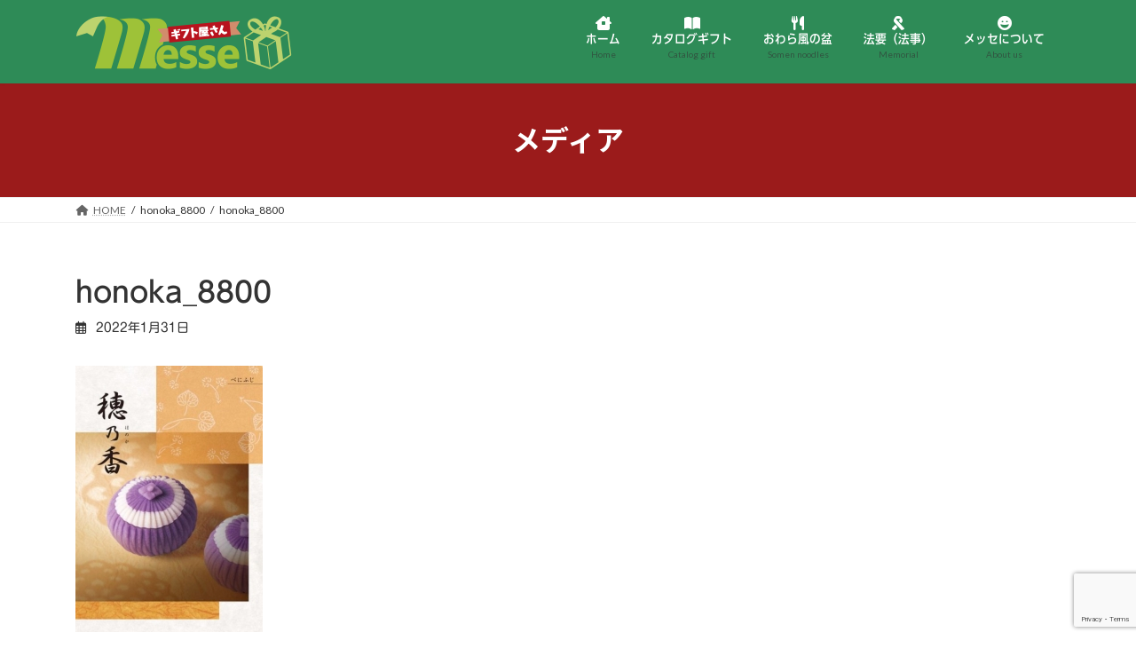

--- FILE ---
content_type: text/html; charset=utf-8
request_url: https://www.google.com/recaptcha/api2/anchor?ar=1&k=6Leg_28nAAAAAC-Xse9Ys-Ac5bcmwckMFAOTzUFk&co=aHR0cHM6Ly9nLW1lc3NlLmpwOjQ0Mw..&hl=en&v=PoyoqOPhxBO7pBk68S4YbpHZ&size=invisible&anchor-ms=20000&execute-ms=30000&cb=qkva4l3mwkcl
body_size: 48865
content:
<!DOCTYPE HTML><html dir="ltr" lang="en"><head><meta http-equiv="Content-Type" content="text/html; charset=UTF-8">
<meta http-equiv="X-UA-Compatible" content="IE=edge">
<title>reCAPTCHA</title>
<style type="text/css">
/* cyrillic-ext */
@font-face {
  font-family: 'Roboto';
  font-style: normal;
  font-weight: 400;
  font-stretch: 100%;
  src: url(//fonts.gstatic.com/s/roboto/v48/KFO7CnqEu92Fr1ME7kSn66aGLdTylUAMa3GUBHMdazTgWw.woff2) format('woff2');
  unicode-range: U+0460-052F, U+1C80-1C8A, U+20B4, U+2DE0-2DFF, U+A640-A69F, U+FE2E-FE2F;
}
/* cyrillic */
@font-face {
  font-family: 'Roboto';
  font-style: normal;
  font-weight: 400;
  font-stretch: 100%;
  src: url(//fonts.gstatic.com/s/roboto/v48/KFO7CnqEu92Fr1ME7kSn66aGLdTylUAMa3iUBHMdazTgWw.woff2) format('woff2');
  unicode-range: U+0301, U+0400-045F, U+0490-0491, U+04B0-04B1, U+2116;
}
/* greek-ext */
@font-face {
  font-family: 'Roboto';
  font-style: normal;
  font-weight: 400;
  font-stretch: 100%;
  src: url(//fonts.gstatic.com/s/roboto/v48/KFO7CnqEu92Fr1ME7kSn66aGLdTylUAMa3CUBHMdazTgWw.woff2) format('woff2');
  unicode-range: U+1F00-1FFF;
}
/* greek */
@font-face {
  font-family: 'Roboto';
  font-style: normal;
  font-weight: 400;
  font-stretch: 100%;
  src: url(//fonts.gstatic.com/s/roboto/v48/KFO7CnqEu92Fr1ME7kSn66aGLdTylUAMa3-UBHMdazTgWw.woff2) format('woff2');
  unicode-range: U+0370-0377, U+037A-037F, U+0384-038A, U+038C, U+038E-03A1, U+03A3-03FF;
}
/* math */
@font-face {
  font-family: 'Roboto';
  font-style: normal;
  font-weight: 400;
  font-stretch: 100%;
  src: url(//fonts.gstatic.com/s/roboto/v48/KFO7CnqEu92Fr1ME7kSn66aGLdTylUAMawCUBHMdazTgWw.woff2) format('woff2');
  unicode-range: U+0302-0303, U+0305, U+0307-0308, U+0310, U+0312, U+0315, U+031A, U+0326-0327, U+032C, U+032F-0330, U+0332-0333, U+0338, U+033A, U+0346, U+034D, U+0391-03A1, U+03A3-03A9, U+03B1-03C9, U+03D1, U+03D5-03D6, U+03F0-03F1, U+03F4-03F5, U+2016-2017, U+2034-2038, U+203C, U+2040, U+2043, U+2047, U+2050, U+2057, U+205F, U+2070-2071, U+2074-208E, U+2090-209C, U+20D0-20DC, U+20E1, U+20E5-20EF, U+2100-2112, U+2114-2115, U+2117-2121, U+2123-214F, U+2190, U+2192, U+2194-21AE, U+21B0-21E5, U+21F1-21F2, U+21F4-2211, U+2213-2214, U+2216-22FF, U+2308-230B, U+2310, U+2319, U+231C-2321, U+2336-237A, U+237C, U+2395, U+239B-23B7, U+23D0, U+23DC-23E1, U+2474-2475, U+25AF, U+25B3, U+25B7, U+25BD, U+25C1, U+25CA, U+25CC, U+25FB, U+266D-266F, U+27C0-27FF, U+2900-2AFF, U+2B0E-2B11, U+2B30-2B4C, U+2BFE, U+3030, U+FF5B, U+FF5D, U+1D400-1D7FF, U+1EE00-1EEFF;
}
/* symbols */
@font-face {
  font-family: 'Roboto';
  font-style: normal;
  font-weight: 400;
  font-stretch: 100%;
  src: url(//fonts.gstatic.com/s/roboto/v48/KFO7CnqEu92Fr1ME7kSn66aGLdTylUAMaxKUBHMdazTgWw.woff2) format('woff2');
  unicode-range: U+0001-000C, U+000E-001F, U+007F-009F, U+20DD-20E0, U+20E2-20E4, U+2150-218F, U+2190, U+2192, U+2194-2199, U+21AF, U+21E6-21F0, U+21F3, U+2218-2219, U+2299, U+22C4-22C6, U+2300-243F, U+2440-244A, U+2460-24FF, U+25A0-27BF, U+2800-28FF, U+2921-2922, U+2981, U+29BF, U+29EB, U+2B00-2BFF, U+4DC0-4DFF, U+FFF9-FFFB, U+10140-1018E, U+10190-1019C, U+101A0, U+101D0-101FD, U+102E0-102FB, U+10E60-10E7E, U+1D2C0-1D2D3, U+1D2E0-1D37F, U+1F000-1F0FF, U+1F100-1F1AD, U+1F1E6-1F1FF, U+1F30D-1F30F, U+1F315, U+1F31C, U+1F31E, U+1F320-1F32C, U+1F336, U+1F378, U+1F37D, U+1F382, U+1F393-1F39F, U+1F3A7-1F3A8, U+1F3AC-1F3AF, U+1F3C2, U+1F3C4-1F3C6, U+1F3CA-1F3CE, U+1F3D4-1F3E0, U+1F3ED, U+1F3F1-1F3F3, U+1F3F5-1F3F7, U+1F408, U+1F415, U+1F41F, U+1F426, U+1F43F, U+1F441-1F442, U+1F444, U+1F446-1F449, U+1F44C-1F44E, U+1F453, U+1F46A, U+1F47D, U+1F4A3, U+1F4B0, U+1F4B3, U+1F4B9, U+1F4BB, U+1F4BF, U+1F4C8-1F4CB, U+1F4D6, U+1F4DA, U+1F4DF, U+1F4E3-1F4E6, U+1F4EA-1F4ED, U+1F4F7, U+1F4F9-1F4FB, U+1F4FD-1F4FE, U+1F503, U+1F507-1F50B, U+1F50D, U+1F512-1F513, U+1F53E-1F54A, U+1F54F-1F5FA, U+1F610, U+1F650-1F67F, U+1F687, U+1F68D, U+1F691, U+1F694, U+1F698, U+1F6AD, U+1F6B2, U+1F6B9-1F6BA, U+1F6BC, U+1F6C6-1F6CF, U+1F6D3-1F6D7, U+1F6E0-1F6EA, U+1F6F0-1F6F3, U+1F6F7-1F6FC, U+1F700-1F7FF, U+1F800-1F80B, U+1F810-1F847, U+1F850-1F859, U+1F860-1F887, U+1F890-1F8AD, U+1F8B0-1F8BB, U+1F8C0-1F8C1, U+1F900-1F90B, U+1F93B, U+1F946, U+1F984, U+1F996, U+1F9E9, U+1FA00-1FA6F, U+1FA70-1FA7C, U+1FA80-1FA89, U+1FA8F-1FAC6, U+1FACE-1FADC, U+1FADF-1FAE9, U+1FAF0-1FAF8, U+1FB00-1FBFF;
}
/* vietnamese */
@font-face {
  font-family: 'Roboto';
  font-style: normal;
  font-weight: 400;
  font-stretch: 100%;
  src: url(//fonts.gstatic.com/s/roboto/v48/KFO7CnqEu92Fr1ME7kSn66aGLdTylUAMa3OUBHMdazTgWw.woff2) format('woff2');
  unicode-range: U+0102-0103, U+0110-0111, U+0128-0129, U+0168-0169, U+01A0-01A1, U+01AF-01B0, U+0300-0301, U+0303-0304, U+0308-0309, U+0323, U+0329, U+1EA0-1EF9, U+20AB;
}
/* latin-ext */
@font-face {
  font-family: 'Roboto';
  font-style: normal;
  font-weight: 400;
  font-stretch: 100%;
  src: url(//fonts.gstatic.com/s/roboto/v48/KFO7CnqEu92Fr1ME7kSn66aGLdTylUAMa3KUBHMdazTgWw.woff2) format('woff2');
  unicode-range: U+0100-02BA, U+02BD-02C5, U+02C7-02CC, U+02CE-02D7, U+02DD-02FF, U+0304, U+0308, U+0329, U+1D00-1DBF, U+1E00-1E9F, U+1EF2-1EFF, U+2020, U+20A0-20AB, U+20AD-20C0, U+2113, U+2C60-2C7F, U+A720-A7FF;
}
/* latin */
@font-face {
  font-family: 'Roboto';
  font-style: normal;
  font-weight: 400;
  font-stretch: 100%;
  src: url(//fonts.gstatic.com/s/roboto/v48/KFO7CnqEu92Fr1ME7kSn66aGLdTylUAMa3yUBHMdazQ.woff2) format('woff2');
  unicode-range: U+0000-00FF, U+0131, U+0152-0153, U+02BB-02BC, U+02C6, U+02DA, U+02DC, U+0304, U+0308, U+0329, U+2000-206F, U+20AC, U+2122, U+2191, U+2193, U+2212, U+2215, U+FEFF, U+FFFD;
}
/* cyrillic-ext */
@font-face {
  font-family: 'Roboto';
  font-style: normal;
  font-weight: 500;
  font-stretch: 100%;
  src: url(//fonts.gstatic.com/s/roboto/v48/KFO7CnqEu92Fr1ME7kSn66aGLdTylUAMa3GUBHMdazTgWw.woff2) format('woff2');
  unicode-range: U+0460-052F, U+1C80-1C8A, U+20B4, U+2DE0-2DFF, U+A640-A69F, U+FE2E-FE2F;
}
/* cyrillic */
@font-face {
  font-family: 'Roboto';
  font-style: normal;
  font-weight: 500;
  font-stretch: 100%;
  src: url(//fonts.gstatic.com/s/roboto/v48/KFO7CnqEu92Fr1ME7kSn66aGLdTylUAMa3iUBHMdazTgWw.woff2) format('woff2');
  unicode-range: U+0301, U+0400-045F, U+0490-0491, U+04B0-04B1, U+2116;
}
/* greek-ext */
@font-face {
  font-family: 'Roboto';
  font-style: normal;
  font-weight: 500;
  font-stretch: 100%;
  src: url(//fonts.gstatic.com/s/roboto/v48/KFO7CnqEu92Fr1ME7kSn66aGLdTylUAMa3CUBHMdazTgWw.woff2) format('woff2');
  unicode-range: U+1F00-1FFF;
}
/* greek */
@font-face {
  font-family: 'Roboto';
  font-style: normal;
  font-weight: 500;
  font-stretch: 100%;
  src: url(//fonts.gstatic.com/s/roboto/v48/KFO7CnqEu92Fr1ME7kSn66aGLdTylUAMa3-UBHMdazTgWw.woff2) format('woff2');
  unicode-range: U+0370-0377, U+037A-037F, U+0384-038A, U+038C, U+038E-03A1, U+03A3-03FF;
}
/* math */
@font-face {
  font-family: 'Roboto';
  font-style: normal;
  font-weight: 500;
  font-stretch: 100%;
  src: url(//fonts.gstatic.com/s/roboto/v48/KFO7CnqEu92Fr1ME7kSn66aGLdTylUAMawCUBHMdazTgWw.woff2) format('woff2');
  unicode-range: U+0302-0303, U+0305, U+0307-0308, U+0310, U+0312, U+0315, U+031A, U+0326-0327, U+032C, U+032F-0330, U+0332-0333, U+0338, U+033A, U+0346, U+034D, U+0391-03A1, U+03A3-03A9, U+03B1-03C9, U+03D1, U+03D5-03D6, U+03F0-03F1, U+03F4-03F5, U+2016-2017, U+2034-2038, U+203C, U+2040, U+2043, U+2047, U+2050, U+2057, U+205F, U+2070-2071, U+2074-208E, U+2090-209C, U+20D0-20DC, U+20E1, U+20E5-20EF, U+2100-2112, U+2114-2115, U+2117-2121, U+2123-214F, U+2190, U+2192, U+2194-21AE, U+21B0-21E5, U+21F1-21F2, U+21F4-2211, U+2213-2214, U+2216-22FF, U+2308-230B, U+2310, U+2319, U+231C-2321, U+2336-237A, U+237C, U+2395, U+239B-23B7, U+23D0, U+23DC-23E1, U+2474-2475, U+25AF, U+25B3, U+25B7, U+25BD, U+25C1, U+25CA, U+25CC, U+25FB, U+266D-266F, U+27C0-27FF, U+2900-2AFF, U+2B0E-2B11, U+2B30-2B4C, U+2BFE, U+3030, U+FF5B, U+FF5D, U+1D400-1D7FF, U+1EE00-1EEFF;
}
/* symbols */
@font-face {
  font-family: 'Roboto';
  font-style: normal;
  font-weight: 500;
  font-stretch: 100%;
  src: url(//fonts.gstatic.com/s/roboto/v48/KFO7CnqEu92Fr1ME7kSn66aGLdTylUAMaxKUBHMdazTgWw.woff2) format('woff2');
  unicode-range: U+0001-000C, U+000E-001F, U+007F-009F, U+20DD-20E0, U+20E2-20E4, U+2150-218F, U+2190, U+2192, U+2194-2199, U+21AF, U+21E6-21F0, U+21F3, U+2218-2219, U+2299, U+22C4-22C6, U+2300-243F, U+2440-244A, U+2460-24FF, U+25A0-27BF, U+2800-28FF, U+2921-2922, U+2981, U+29BF, U+29EB, U+2B00-2BFF, U+4DC0-4DFF, U+FFF9-FFFB, U+10140-1018E, U+10190-1019C, U+101A0, U+101D0-101FD, U+102E0-102FB, U+10E60-10E7E, U+1D2C0-1D2D3, U+1D2E0-1D37F, U+1F000-1F0FF, U+1F100-1F1AD, U+1F1E6-1F1FF, U+1F30D-1F30F, U+1F315, U+1F31C, U+1F31E, U+1F320-1F32C, U+1F336, U+1F378, U+1F37D, U+1F382, U+1F393-1F39F, U+1F3A7-1F3A8, U+1F3AC-1F3AF, U+1F3C2, U+1F3C4-1F3C6, U+1F3CA-1F3CE, U+1F3D4-1F3E0, U+1F3ED, U+1F3F1-1F3F3, U+1F3F5-1F3F7, U+1F408, U+1F415, U+1F41F, U+1F426, U+1F43F, U+1F441-1F442, U+1F444, U+1F446-1F449, U+1F44C-1F44E, U+1F453, U+1F46A, U+1F47D, U+1F4A3, U+1F4B0, U+1F4B3, U+1F4B9, U+1F4BB, U+1F4BF, U+1F4C8-1F4CB, U+1F4D6, U+1F4DA, U+1F4DF, U+1F4E3-1F4E6, U+1F4EA-1F4ED, U+1F4F7, U+1F4F9-1F4FB, U+1F4FD-1F4FE, U+1F503, U+1F507-1F50B, U+1F50D, U+1F512-1F513, U+1F53E-1F54A, U+1F54F-1F5FA, U+1F610, U+1F650-1F67F, U+1F687, U+1F68D, U+1F691, U+1F694, U+1F698, U+1F6AD, U+1F6B2, U+1F6B9-1F6BA, U+1F6BC, U+1F6C6-1F6CF, U+1F6D3-1F6D7, U+1F6E0-1F6EA, U+1F6F0-1F6F3, U+1F6F7-1F6FC, U+1F700-1F7FF, U+1F800-1F80B, U+1F810-1F847, U+1F850-1F859, U+1F860-1F887, U+1F890-1F8AD, U+1F8B0-1F8BB, U+1F8C0-1F8C1, U+1F900-1F90B, U+1F93B, U+1F946, U+1F984, U+1F996, U+1F9E9, U+1FA00-1FA6F, U+1FA70-1FA7C, U+1FA80-1FA89, U+1FA8F-1FAC6, U+1FACE-1FADC, U+1FADF-1FAE9, U+1FAF0-1FAF8, U+1FB00-1FBFF;
}
/* vietnamese */
@font-face {
  font-family: 'Roboto';
  font-style: normal;
  font-weight: 500;
  font-stretch: 100%;
  src: url(//fonts.gstatic.com/s/roboto/v48/KFO7CnqEu92Fr1ME7kSn66aGLdTylUAMa3OUBHMdazTgWw.woff2) format('woff2');
  unicode-range: U+0102-0103, U+0110-0111, U+0128-0129, U+0168-0169, U+01A0-01A1, U+01AF-01B0, U+0300-0301, U+0303-0304, U+0308-0309, U+0323, U+0329, U+1EA0-1EF9, U+20AB;
}
/* latin-ext */
@font-face {
  font-family: 'Roboto';
  font-style: normal;
  font-weight: 500;
  font-stretch: 100%;
  src: url(//fonts.gstatic.com/s/roboto/v48/KFO7CnqEu92Fr1ME7kSn66aGLdTylUAMa3KUBHMdazTgWw.woff2) format('woff2');
  unicode-range: U+0100-02BA, U+02BD-02C5, U+02C7-02CC, U+02CE-02D7, U+02DD-02FF, U+0304, U+0308, U+0329, U+1D00-1DBF, U+1E00-1E9F, U+1EF2-1EFF, U+2020, U+20A0-20AB, U+20AD-20C0, U+2113, U+2C60-2C7F, U+A720-A7FF;
}
/* latin */
@font-face {
  font-family: 'Roboto';
  font-style: normal;
  font-weight: 500;
  font-stretch: 100%;
  src: url(//fonts.gstatic.com/s/roboto/v48/KFO7CnqEu92Fr1ME7kSn66aGLdTylUAMa3yUBHMdazQ.woff2) format('woff2');
  unicode-range: U+0000-00FF, U+0131, U+0152-0153, U+02BB-02BC, U+02C6, U+02DA, U+02DC, U+0304, U+0308, U+0329, U+2000-206F, U+20AC, U+2122, U+2191, U+2193, U+2212, U+2215, U+FEFF, U+FFFD;
}
/* cyrillic-ext */
@font-face {
  font-family: 'Roboto';
  font-style: normal;
  font-weight: 900;
  font-stretch: 100%;
  src: url(//fonts.gstatic.com/s/roboto/v48/KFO7CnqEu92Fr1ME7kSn66aGLdTylUAMa3GUBHMdazTgWw.woff2) format('woff2');
  unicode-range: U+0460-052F, U+1C80-1C8A, U+20B4, U+2DE0-2DFF, U+A640-A69F, U+FE2E-FE2F;
}
/* cyrillic */
@font-face {
  font-family: 'Roboto';
  font-style: normal;
  font-weight: 900;
  font-stretch: 100%;
  src: url(//fonts.gstatic.com/s/roboto/v48/KFO7CnqEu92Fr1ME7kSn66aGLdTylUAMa3iUBHMdazTgWw.woff2) format('woff2');
  unicode-range: U+0301, U+0400-045F, U+0490-0491, U+04B0-04B1, U+2116;
}
/* greek-ext */
@font-face {
  font-family: 'Roboto';
  font-style: normal;
  font-weight: 900;
  font-stretch: 100%;
  src: url(//fonts.gstatic.com/s/roboto/v48/KFO7CnqEu92Fr1ME7kSn66aGLdTylUAMa3CUBHMdazTgWw.woff2) format('woff2');
  unicode-range: U+1F00-1FFF;
}
/* greek */
@font-face {
  font-family: 'Roboto';
  font-style: normal;
  font-weight: 900;
  font-stretch: 100%;
  src: url(//fonts.gstatic.com/s/roboto/v48/KFO7CnqEu92Fr1ME7kSn66aGLdTylUAMa3-UBHMdazTgWw.woff2) format('woff2');
  unicode-range: U+0370-0377, U+037A-037F, U+0384-038A, U+038C, U+038E-03A1, U+03A3-03FF;
}
/* math */
@font-face {
  font-family: 'Roboto';
  font-style: normal;
  font-weight: 900;
  font-stretch: 100%;
  src: url(//fonts.gstatic.com/s/roboto/v48/KFO7CnqEu92Fr1ME7kSn66aGLdTylUAMawCUBHMdazTgWw.woff2) format('woff2');
  unicode-range: U+0302-0303, U+0305, U+0307-0308, U+0310, U+0312, U+0315, U+031A, U+0326-0327, U+032C, U+032F-0330, U+0332-0333, U+0338, U+033A, U+0346, U+034D, U+0391-03A1, U+03A3-03A9, U+03B1-03C9, U+03D1, U+03D5-03D6, U+03F0-03F1, U+03F4-03F5, U+2016-2017, U+2034-2038, U+203C, U+2040, U+2043, U+2047, U+2050, U+2057, U+205F, U+2070-2071, U+2074-208E, U+2090-209C, U+20D0-20DC, U+20E1, U+20E5-20EF, U+2100-2112, U+2114-2115, U+2117-2121, U+2123-214F, U+2190, U+2192, U+2194-21AE, U+21B0-21E5, U+21F1-21F2, U+21F4-2211, U+2213-2214, U+2216-22FF, U+2308-230B, U+2310, U+2319, U+231C-2321, U+2336-237A, U+237C, U+2395, U+239B-23B7, U+23D0, U+23DC-23E1, U+2474-2475, U+25AF, U+25B3, U+25B7, U+25BD, U+25C1, U+25CA, U+25CC, U+25FB, U+266D-266F, U+27C0-27FF, U+2900-2AFF, U+2B0E-2B11, U+2B30-2B4C, U+2BFE, U+3030, U+FF5B, U+FF5D, U+1D400-1D7FF, U+1EE00-1EEFF;
}
/* symbols */
@font-face {
  font-family: 'Roboto';
  font-style: normal;
  font-weight: 900;
  font-stretch: 100%;
  src: url(//fonts.gstatic.com/s/roboto/v48/KFO7CnqEu92Fr1ME7kSn66aGLdTylUAMaxKUBHMdazTgWw.woff2) format('woff2');
  unicode-range: U+0001-000C, U+000E-001F, U+007F-009F, U+20DD-20E0, U+20E2-20E4, U+2150-218F, U+2190, U+2192, U+2194-2199, U+21AF, U+21E6-21F0, U+21F3, U+2218-2219, U+2299, U+22C4-22C6, U+2300-243F, U+2440-244A, U+2460-24FF, U+25A0-27BF, U+2800-28FF, U+2921-2922, U+2981, U+29BF, U+29EB, U+2B00-2BFF, U+4DC0-4DFF, U+FFF9-FFFB, U+10140-1018E, U+10190-1019C, U+101A0, U+101D0-101FD, U+102E0-102FB, U+10E60-10E7E, U+1D2C0-1D2D3, U+1D2E0-1D37F, U+1F000-1F0FF, U+1F100-1F1AD, U+1F1E6-1F1FF, U+1F30D-1F30F, U+1F315, U+1F31C, U+1F31E, U+1F320-1F32C, U+1F336, U+1F378, U+1F37D, U+1F382, U+1F393-1F39F, U+1F3A7-1F3A8, U+1F3AC-1F3AF, U+1F3C2, U+1F3C4-1F3C6, U+1F3CA-1F3CE, U+1F3D4-1F3E0, U+1F3ED, U+1F3F1-1F3F3, U+1F3F5-1F3F7, U+1F408, U+1F415, U+1F41F, U+1F426, U+1F43F, U+1F441-1F442, U+1F444, U+1F446-1F449, U+1F44C-1F44E, U+1F453, U+1F46A, U+1F47D, U+1F4A3, U+1F4B0, U+1F4B3, U+1F4B9, U+1F4BB, U+1F4BF, U+1F4C8-1F4CB, U+1F4D6, U+1F4DA, U+1F4DF, U+1F4E3-1F4E6, U+1F4EA-1F4ED, U+1F4F7, U+1F4F9-1F4FB, U+1F4FD-1F4FE, U+1F503, U+1F507-1F50B, U+1F50D, U+1F512-1F513, U+1F53E-1F54A, U+1F54F-1F5FA, U+1F610, U+1F650-1F67F, U+1F687, U+1F68D, U+1F691, U+1F694, U+1F698, U+1F6AD, U+1F6B2, U+1F6B9-1F6BA, U+1F6BC, U+1F6C6-1F6CF, U+1F6D3-1F6D7, U+1F6E0-1F6EA, U+1F6F0-1F6F3, U+1F6F7-1F6FC, U+1F700-1F7FF, U+1F800-1F80B, U+1F810-1F847, U+1F850-1F859, U+1F860-1F887, U+1F890-1F8AD, U+1F8B0-1F8BB, U+1F8C0-1F8C1, U+1F900-1F90B, U+1F93B, U+1F946, U+1F984, U+1F996, U+1F9E9, U+1FA00-1FA6F, U+1FA70-1FA7C, U+1FA80-1FA89, U+1FA8F-1FAC6, U+1FACE-1FADC, U+1FADF-1FAE9, U+1FAF0-1FAF8, U+1FB00-1FBFF;
}
/* vietnamese */
@font-face {
  font-family: 'Roboto';
  font-style: normal;
  font-weight: 900;
  font-stretch: 100%;
  src: url(//fonts.gstatic.com/s/roboto/v48/KFO7CnqEu92Fr1ME7kSn66aGLdTylUAMa3OUBHMdazTgWw.woff2) format('woff2');
  unicode-range: U+0102-0103, U+0110-0111, U+0128-0129, U+0168-0169, U+01A0-01A1, U+01AF-01B0, U+0300-0301, U+0303-0304, U+0308-0309, U+0323, U+0329, U+1EA0-1EF9, U+20AB;
}
/* latin-ext */
@font-face {
  font-family: 'Roboto';
  font-style: normal;
  font-weight: 900;
  font-stretch: 100%;
  src: url(//fonts.gstatic.com/s/roboto/v48/KFO7CnqEu92Fr1ME7kSn66aGLdTylUAMa3KUBHMdazTgWw.woff2) format('woff2');
  unicode-range: U+0100-02BA, U+02BD-02C5, U+02C7-02CC, U+02CE-02D7, U+02DD-02FF, U+0304, U+0308, U+0329, U+1D00-1DBF, U+1E00-1E9F, U+1EF2-1EFF, U+2020, U+20A0-20AB, U+20AD-20C0, U+2113, U+2C60-2C7F, U+A720-A7FF;
}
/* latin */
@font-face {
  font-family: 'Roboto';
  font-style: normal;
  font-weight: 900;
  font-stretch: 100%;
  src: url(//fonts.gstatic.com/s/roboto/v48/KFO7CnqEu92Fr1ME7kSn66aGLdTylUAMa3yUBHMdazQ.woff2) format('woff2');
  unicode-range: U+0000-00FF, U+0131, U+0152-0153, U+02BB-02BC, U+02C6, U+02DA, U+02DC, U+0304, U+0308, U+0329, U+2000-206F, U+20AC, U+2122, U+2191, U+2193, U+2212, U+2215, U+FEFF, U+FFFD;
}

</style>
<link rel="stylesheet" type="text/css" href="https://www.gstatic.com/recaptcha/releases/PoyoqOPhxBO7pBk68S4YbpHZ/styles__ltr.css">
<script nonce="S43_1oRThiszjWotZScIFA" type="text/javascript">window['__recaptcha_api'] = 'https://www.google.com/recaptcha/api2/';</script>
<script type="text/javascript" src="https://www.gstatic.com/recaptcha/releases/PoyoqOPhxBO7pBk68S4YbpHZ/recaptcha__en.js" nonce="S43_1oRThiszjWotZScIFA">
      
    </script></head>
<body><div id="rc-anchor-alert" class="rc-anchor-alert"></div>
<input type="hidden" id="recaptcha-token" value="[base64]">
<script type="text/javascript" nonce="S43_1oRThiszjWotZScIFA">
      recaptcha.anchor.Main.init("[\x22ainput\x22,[\x22bgdata\x22,\x22\x22,\[base64]/[base64]/[base64]/[base64]/[base64]/[base64]/KGcoTywyNTMsTy5PKSxVRyhPLEMpKTpnKE8sMjUzLEMpLE8pKSxsKSksTykpfSxieT1mdW5jdGlvbihDLE8sdSxsKXtmb3IobD0odT1SKEMpLDApO08+MDtPLS0pbD1sPDw4fFooQyk7ZyhDLHUsbCl9LFVHPWZ1bmN0aW9uKEMsTyl7Qy5pLmxlbmd0aD4xMDQ/[base64]/[base64]/[base64]/[base64]/[base64]/[base64]/[base64]\\u003d\x22,\[base64]\\u003d\\u003d\x22,\x22wpbDnsK7wpXDksKAwrXCl11+NxzCl8O+fcKmA2N3woJfwq/ChMKZw7zDiSzCksK+wpPDhwtwAVMBJ3jCoUPDpsOYw51swrIfE8KdwqjCs8OAw4sEw5FBw444wpZkwqxCC8OgCMKWN8OOXcKTw5krHMOzUMOLwq3DqCzCjMOZK0rCscOgw5FnwptuZ3NMXSHDrHtDwqDCp8OSdWY/wpfCkCfDijwdSMKbQ09IWCUQBMK6ZUdUPsOFIMO/cFzDj8OsU2HDmMK7wr5NdXjCvcK8wrjDlU/Dt23DtVxOw7fChcKQMsOKVMKiYU3Dm8OrfsOHwp7CtgrCqRNUwqLCvsKYw5XChWPDiz3DhsOQGcKMBUJ8J8KPw4XDuMKOwoU5w7rDi8OidsOjw5pwwow9YT/DhcKUw7whXx5HwoJSCTLCqy7Cri3ChBllw7oNXsKkwrPDohp2wot0OV3DhTrCl8KBJ1Fzw48dVMKhwogeRMKRw4UoB13CtXDDvBBEwp3DqMKow5Iiw4d9GT/DrMOTw67DiRM4wrnCkD/DkcOmGmdSw7tlMsOAw5BJFMOCS8KBRsKvwozCk8K5wr0GPsKQw7scMwXCmxs3JHvDnD1Va8K/DsOyNhQfw4hXwobDvsOBS8ONw7jDjcOEV8OFb8O8aMKrwqnDmFbDiAYNSDs8wpvCgcKbNcKvw5nCv8K3Nm4PVVN0EMOYQ3TDmMOuJEDCjXQnfcK8wqjDqMOow7BRdcKFJ8KCwoUfw4gjaxnCnsO2w57CicKibz4/[base64]/DhcKBwqRdPXzDg35Cw7dUw4LDs0sBw6IcUVVOU0PClyAsFcKTJMKew4JqQ8Opw4XCgMOIwrsTIwbCrMKCw4rDncKSY8K4CzJwLmMCwpAZw7cLw59iwrzCliXCvMKfw4s8wqZ0OsO5Kw3CjydMwrrCj8OWwo3CgSbCjUUQT8K3YMKMAcOzd8KRCV/CngcJOSs+XWbDjhtjwozCjsOkeMKpw6oAWcOGNsKpAcK3TlhRUSRPOi/DsHI9wq5pw6vDoktqf8KNw73DpcOBEMK2w4xBImUXOcObwqvChBrDiiDClMOmWk1Rwqoqwoh3ecKPZC7ChsOtw5rCgSXCtn5kw4fDmH3DlSrCkjFRwr/Di8O2wrkIw5MbecKGCGTCq8KOI8OVwo3Dpx00wp/DrsKXDykSfMOvJGgfZMOda2PDs8KNw5XDv3VQOycAw5rCjsO+w6Bwwr3DuVTCsSZdw7fDuSJmwo0lcxMqaG/Co8Kew5/ChMKYw4cbRwfCuCN9wrlNAMKnRcKBwpzCqBoFSjLCv3HDtHwJwrsVw4TDgCpORFNpZMKhw7x6w6JAwrcYw6DDtRXCmAjDgsKHwrnDng8JUMK/wqnDjBl+ZMOOw7vDrsKqw6vDt3/[base64]/Dr8KHw4XCmQLCinZCdsOSw480OSDCgsOHFcKXA8O0UgclGWfCg8OQbxAGTsOzSsOuw6p+KUzDr2ZXEAxLwoZrw5QLb8KPV8Oww5rDhw3Cv3JZcG/DrBfDgsKjO8KYPAcnw5p6XSPDgBN4wqEvwrrCtMOpGV3CtRXDh8Kaa8K3bMOow7o4WMONBMKgd1DDgTpnM8OQwrPCni1Sw6nDt8OXesKUDMKaW19hw5I2w4FYw4pBAjUAd2DCjCrCnsOINi4Hw7zCscOswrLCuB9Ww6gZwq/DsVbDv2UKwo3CosO5VcOFGMKIwodiAcK1w44LwrnCssO1ajwvI8O8F8K8w4nDrEo5w5URwrfCsGHDokJqU8Kiw7EawpwgKwfDucKkclnDo1x8QMKYDlTDvGHCuVnDkwpQFMKTM8K3w5PDgMK/w5/DhsKJQcOBw43DlljDnUnDhyxnwpJrw5F/wr5yLcKGw6XCi8OUG8KMwqjDmSXDqMKOLcOOw5TCg8Kuw5XCrsKjwrlPwpA3woJhXCrDgSnDoGkbccOXAsOfPsKyw4fDgUBMw4ZUfDbDlgAdw6ctDxjDpMOXwoHDq8K8wp7Dnhdlw5nDosOEOMOTw7lmw4YJasKVw7Z5EsK5wqLDjH7Cq8K4w7rCsC0YE8K/wohqPx7Do8K/J2rDv8O5H3BadwnDq13CnltCw4IpT8KBacOHw7HCv8K8IWDDnsO/wqHDrcKQw71Iw591YsKxwpTCssKgw6rDs2LCgsKpICleSV7DvMOtwpAzLwI6wp/[base64]/Do8OBwqogwqjCuV/DulvDi8KHbcKKQRZiC8OewrYmwpfDuD3CiMOzWMOiBBHDtsO6I8KjwpA+AQMiIRlzAsOqIiDCmsONNsO8wr/DmsOCL8O2w4BlwrDCuMKPw6g6w7YpYMOFIiImw40GWcK0wrV3wrtMwpPCmsKHw4rCix7Cm8O/U8KIPypZLgYuTMOlQcK+w41zw4zCvMKRw7rCmMOXw6bCm1IKABkSMhNqQQBbw6LCh8KsNcOjeGPCoUfCmcOxwonDkiDDvsK/wpF/[base64]/Dslt0woBJB0fDtcOubcOAKF3DtwF6W23DpXHDm8OAScKPbBoKRijDs8OHwrLCsifCtwZswobCvTzCg8Kzw43DtsObNsKGw4fDsMKsRzQvM8KZw4/[base64]/DjMKQw7wVRHfCqg4bcQXClsK9ecKRIi5Hw5UJVsOFWsONwojCusO1DSvDoMKNwpbDvQRGwr7CvcOuDcOHXsOuNRLCicKuTcOzcwwDw582wpvChsO4P8OiCcOawo3Cjx7Chncmw4PDgxTDnyZiwojChBYNw6R2fmA7w5oYw6dLKk/DmAvCnsKMw63CpkvClcK5OcOJEVdjMMKsOcO4wpbDuH/CmcO0FcKsLxLCk8K8wp/DjMKkDh/[base64]/woJqNg7CmMKFSEE1w6DDmsKuw7/DpMOSwqLDkUXDvg/Do3PDo2HCkcKRZEnCvSs5B8K1w4ZVw7jCjRvCi8O4PnPCpUDDvsOQAMORIMKJwqHChEI8w48OwpNaJsKOwo1JwprDuW/DmsKbN3TDpiUkOsOjVlfCnwwiSGt/[base64]/FEHDnyXCmEDCnlhvw64oXAhjPx7DnCIvNMOwwpYfw5rCpsKCwpTCmUkDJsOUWcOCQnlmE8Oyw7owwqDCg2hIwrwZwoNGwoTCuzBTOk56NcK1wrPDjS/[base64]/CpVxFw7EYBGVfQA8eJ8KQZMKHNcKkYcOUeFo9wrgEwr/CqcKLG8OrJsOIwp9mGcOJwrc7w4LClcOBwp0Kw6YRwrHDujEmSwPDgsOPPcKUwqrDvcOBL8KXUMOzA37DscK7w43ChjpAwq7DjMOuLsOIw65oNsOzw5/[base64]/DlDcEw5TCtH/[base64]/DpiU7a8KpwqwnwrvCgMKvwpjCmXPCmhFxOCwOL0ABDMK2Dy0iw5fDnMKRUDkxHMKrJB4ew7bDt8OOwoI2wpfDqH3CqwDCn8KuQUbDtFN6MEoNenQfwptXw4vCrkbDusK3wo/Cuwwqwp7CpxwswqvCjHY6BiXDq0XDr8KVw6ofw6HCscOnw5zDlsKbw7RZSiQNAsORO2IXw6LCncOJacOGKsONEcKYw63CuXUQLcO9LMOxwqtow5/CgzDDs1HCo8KRwpjDmXFuZsK9N3stKCjCsMKGwpwywonChcOyBXvCpRU3KMOPw7R8w6kwwrZIwqbDk8K/[base64]/AcOrwpYRA8K4w6RgaMKewqkzS8O2w41oTyp6anzCrcO/HQfDlAnDr2TDujjDo0RDAsKmQjIzw63DpsOzw49BwpF4T8O6DgnCo33CksKyw5gwdkHDi8KdwpAdYcKCwoHDtMKfN8OTwqrCnw0Uwo/DhV11FMO0wpPDh8OKFMK9F8O+w4otUMKFw5Z9ecOhwrzDlx7CqcKBNkHDp8KZA8ONG8Ocwo3Dt8ONM3/DgMOtwq/CusOUQ8K9wq3CvsOnw5d3wppgJj0hw6hDY3A2ZwHDjknDgcO3BcODf8Oaw7UwBcOnScK1w4QOw73CmcK5w7PDnzzDgsOObcKBZR9GXx/Dl8OXEsOBw4vDr8KcwrAqw67DpxgWPGzConUEZ2FTGlcbwq0gNcOGw4pjNF3DkwvDt8O/wrtrwpBUMMKyM2rDjQcrccKoZTxZw5LCsMOrZ8KSUiZxw51JJWjCosOmZBPDuTR6wrPCvsOcw4cnw53DicOHUsOgMgDDqXHCmsONw7TCq0cqwoPDjMOEwrjDtzE6woVWw6Y3dcK7OsKiwqDDg21Hw7ZpwrHCrwsTwp/DtcKkaDXDrcO4K8OcGTYtJFnCvjJ9wrLDk8OJeMOxwrzCqMO8BlsGw7cHwp8xasO3G8KLATgiBMOaXVdhw7c1IMOcw4jCuFQcdsKPf8OJJsKRw5MdwoUaw5XDiMOvw4HCrSoIQlrCsMKswpgZw7guRX3DkxnCscOMChrDrcK4wr/CucKQw5zDhDwsbmE7w6F5w6nCi8K7wo8rCMKdwp3DgR1Vw5rCqUfDqh3Dt8K4w5oJwox6PlRNw7BxAcKSwp8OP3vCrjfCtWt6w698wohhSlHDlgLDrsKxwrV8IMOSw6/Dp8OsSz9ew4FkfkAlw7QrZ8KUw5gjw51Bwq4HfMK+BsKWwrJaVmNpCXzCrSUxPmnDrMKWV8K4JMKVAsKSGmgXw4IaVATDjG/ClsOewrHDj8Oxw6tJJl3DncO+MHPDoAlGPUdXIcKBEcKVf8Ouw7XCoSXDusKDw5PDoWUrFiNSw4PDv8KLI8KtZ8K/w4FnwojClcK7J8KQwpccwqTCnj83Gntdw4bDqFElF8Oow6MRwq7Dp8O/cTVhIMKsGyjCoUHDtMOIBsKdZEfCp8OOwpzDuRjCqMK3Yxkjw5BQTR/[base64]/[base64]/Cu8OXw69DQcOvw4nCny7Dsgc6w6cWwoJRTsKsTcKiABLCn35lZMKjwpTDmcKiw63DpsK3w6jDgi7Ds1vCgMKgwr7CssKBw6zChy/DmsKDNsKGa3vDssOJwqzDtsOkw5zCgsOdw680bMKcwoR6TA8bw7AvwqxdPcKlwo7DrHjDkMK1w4PCtMOVD2wSwowTw6PCg8KtwqMqGMKwBALDgsO5wqDDtcOwwo3CiH/Dkj/CvMKaw6LCusOQwqEUwpodJ8OBw4hSwpdaacKEwpsybcONw7YZacKbwqB/w6dow4nCowfDtQ/Ci2rCq8OCNMKbw5QIw6jDs8OlVsONBzwqAMK3RRhsScOiNMK2ZMOoP8O+wp/[base64]/DjcOpwr4EY0fCicOIZhhjwoXDnMK4w4kkw7HCtW0ow5AXw7Nqc0XDkQYGwqzDncOwD8O6w5FMIhZfBRzDvcK/VE7CosOdNXp/wobCilBJw4HDhMOnW8O7w4LCr8O4cD8vbMODwro0U8OhaF4rF8O7w73CgcOnw4/CtsK6EcKbwpkQM8KXwr3CthrDjMOWfUHDryAFw7xUw6DCqsOswoIlHnXDucKEKgooZ1lwwpLDnBBQw5rCr8OYccO8FDZVwpAEBcKRwq3Cj8O0wp/CjcOgWXhcCDBtD2IEwpLCqUEGXMOcwoJHwqlkOsKRPsKmJ8ONw5TCtMKjDsOPwobDoMKew4IcwpQmw5ATEsKyQiAwwovCkcOQw7fDgsO3woTDpCzDuXHDhsKVwp5HwpXDjcKSTsK5wp1iUMOYwqbCgRwlXMKTwqUxw4UkwpjDu8KEwrJgFMO9fcK4woTDjirCrm/[base64]/CnWTCisKUf3Fxw4nCgMOqw7kqwpHCrcOVwqBVw4LCkMKZD0Babl1hKcK9wqnDiGUrwqcuHVrDn8O6XcO5DcOpBSgtwrfDmxxSwpjCjijDocOGw7kwbsOLw7tgeMK0aMOMwp0zwpvDn8KDfzjCjsKdw5XDs8OfwrrCncKeWDExw7siEl/DrMK4wqXChMOjw5HCmMOUwpHCmAnCmxYWwpDCpcKsQDt6bnvDvBRow4XClcKywq/DnEnCkcKNw5Vhw7LCgMKOw7RpeMKZwrbCjz/CjQbDsgoneCzDrTA1Xyh7w6JNLsKzXCUgIwPDvMOHwpxDw60Dw5nDryTDhn/DsMKfwoDCs8KrwqgSD8O8eMOYB2lVOcKWw6bCvzlnP3rDlcKEHXXCp8KIwqMAwobCrQnCo03CuEzCvxPCn8OQZ8KHU8ODM8OHBcKJOVwTw6YlwqJeRcOKI8OwCgAywpHDr8K6woTDvxlIw78dw4PClcKMwrdsbcOLw4bCthfCuEPDgsKQwq9uCMKrw7sPw5DDrsKdwo/[base64]/MsKmw73DsX1dw6kFfcOnNVQdR3tIw5LDm04PPsONdMK/HXMwf09nEcOEw4HCrMK+VcKICyBJB2DDpgw4aD/Cg8KBwo7CgWTCp3jCsMO6wpHCsTzCgQHCiMO1OcKMIcK4w5/[base64]/CsMK9O8O2DcKUwoLChMKiw75jw4XDjsKPw7csIcOqR8OUA8O8w5nComjCpMOXDALDnELCtVIKwonCksK1U8OcwoUhwrUvPF5MwqAwI8Knw6M2E1Iwwr4OwrvDvEbCjcOMG2MGwoTClAh0O8OMwonDrcOWwpDCqX/DosK1EzZZwpHDrG05GsOewp1KwoPCk8Kvw4F+w6UywrjCpxsQdRfCqMO9Cw9Kw7nCh8KGLwYiwq/[base64]/DjFd0OcODd38JcgHCucKGwpYXdj7DjsKrwqnCm8KPwqUpwqnDocKCw7nDrX3CscKdw47Dp2nCi8KTw7bDlcOmMH/CtMK8O8OMwqMyZsKUX8O2KMKCYhopwrVgXsOXCjPDozfDq1XCs8OEXEnCumLCo8OhwqfDp13DnsOzw6w+aiwFwooqw6BHwoTDhsKsUMKpdcKZD0rDqsKqUMKIEDFyw5TCo8K7w77DscOEw4zCgcKTwppzwq/ClMKWYcOkFcKtw41Iwp1qwqwMMTbDncOOQ8OGw6w6w5s2wpERIw9Cw7BawrB8L8OUWWt+wpXCqMOow7rDhMOmTwrDr3bDsS3DpADCpMOPG8KDFlDDpsKZA8K/w5shCzzCkgHDlgHDtFEWw7HCvmoXwo/[base64]/Ck3TCtS4yVnIgwpHDrXjCjTNPe00WcGYxPMKdwoQtWSPDq8K1wrMDw5sGCsOBMcOwSRR4W8O+wqNcwpBbw7LCiMO7e8OnTVTDosOxL8Kfwr/CkDJNwpzDk1XCpSvCncK1w73DpcOnwoYhw7U7LFISwoM9Jx1ZwpbCo8KIGMKrwojCj8Kyw4NRCcOoHi1+wr8/[base64]/CpMKnw7EoC8KRw4DDvEHDqcKZC1DDhFnDiAHDsVzCjMOrw55rw4XDph/Col8RwpQAw4NWLsKed8ODw7BBwp9wwqvCoWLDs3UTw5TDuCXCjUnDkihdwqfDscK2w7dkWx7Dj0rCh8Obw5ARw77Dk8Kqw5PCvmjCoMOuwrjDgMOjw5wyCRTCiULCuzMCER/DknwAwo46wo/CpiHCnBvDq8KYwrbCjRocworCk8K4wrUFZMO8w65IOUHCg2MwbcOKw6sYw77CsMObw77DpcOzeSPDhMK+wrvDtjPDo8KtHsKgw4PCssKiwr3CqRw5B8K+YlAww7lQwpxdwqAHwqVvw5vDnGwOMsK8woZuw5hQBWIRwo3DiD/DpMK9wp7DoyLDm8OZw7TDrcOKYyxPHmRrPG0vKMOCw5/DtMOtw7d3AgtTAsK0w4B5WlvDngphTF/[base64]/TcOqVSfCpEcod8O5wpkQwqDDgsOqIw1hIHhHwphZwpsuHcKZw5wZwpfDqEFcwq/CvHpIwq/CjiV0SMK6w7jDu8Opw4/DtyRPK3DChMKCcixScMKXcirCiVfDpMOkMFTDsyw5BX3DvxzCusORwqHDkcOtc2vCqAo8wqLDmycywoLCv8KjwqxJwoTDlDVPVTrDs8O+w7VTNMOawrDDrlzDuMOQdhDCqldJwpLCqsK3wocrwocWF8KzDm99e8KgwoUNSsOpSsOBwqTCgcKtw5/CoghSOMKwMsKbRhHDvH8QwphUwo4BR8KswrfCgiPDtUBoVcOwQMKjwoVIDzcjXwUmTsOHwprCrAjCicKew4zCrAY9CxUybzZ1w5snw6LDjypuw5HCt0vCilfDjMKaH8KhUMORwrtlXX/[base64]/esOYwoJvABPCjlnChsKiU8OCw43DncK5wp7CjsOgwqnCk3dqwpIEd2/CgUZteWzDmzHCsMKlw5/DomwLwq9rw5wbwr1NZsKIRcO/MzrDlMKUw4lkBRxzYMOPCmU5TMKqwpUcWsOeNsKGR8KaaF7Dm3BXIsOJw7Jmwp7DiMKaw7vDnsKrYS8twrRlJsO1wp3Dl8KfNsKZRMKWwqF+w59lw57DmB/CusOrFTsyK3/DmW/Dj2V/[base64]/CrcO1f8OmQwhjV8OiVnDCrR9Dw7DDozXDjV3CuD7ChxfCoFhPw73DoRrDt8KnOyAyFcKUwp1gw6stw5zDrRI6w7U8CsKhQgbChsKQN8Kte2LCrRLDnAgBRgoNAsOiM8OFw49Dwp5dF8OtwqHDsmkdEk3DvMKcwqFKIMOqNyDDrcOLwrrCk8KTw7VtwpNmWVMbFH/CuBvCp3zDrGjClcKzQMOuUsK8InbDgcKJc3fDhSY2DgDDmsKUEcKrwqg3PA58VMOfMMKSwrY4CcKUw7fCgBU0EATDrwdFwqxPwqfDiXnDuR1Rw6lswqHCplDCr8K6dMKKwrjCkxtPwrXDgFtuc8O/LE4+w6hZw5oQwoN6wrFocMOkJ8OKXMOtY8O3bcOBw6vDqm3Cm1fCj8KkwrbDp8KLem/[base64]/CmMKJNX92EzInT8KxMFvCj1pFBhMwPxrDlyfCm8OwGFcLw6tGO8KWCcK8XcOrwoxUw7vDimBbeirCnw9XdQRQw6B/NTPCtMOFLmDCrkNowowXDxEUw5HDlcOdw53CnsOiw4l1wpLCuhdfwofDv8Oiw6nDkMOxXAhEHsORGinCh8KLPsOhPA/[base64]/DvVB6Tzw9bcOrw6p4a8K+QsOYUMKRwppbUsK5wp5tLcOeR8OcZ3ImwpXCt8K+bsO+Y2EfR8O2UcO1wozDow8EUCh3w45Zw5XCtMOow6EfIMO8AMOxw6o/w7LCusOywr8jWsKMSMKcCVjDvsO2wq44w4ZjL198e8OiwqIRw7QQwrMdX8KuwpEOwpNLIsO2IMOvw7Iewr/Dt27CjsKVw6DDk8OiCUsHXMObUh3CoMKcwqFpwoXCqsOsM8K6wpzCssOwwoohYsKtw4gnYR/ChypdWcKzw5DCvMOww5Y3AlPDiQ3DrMOpBnrDgjYkZMKIPWbDncOpVsOfHMOXw7ZAIsKtw5zCpsOWwpTDiShFDlfDrxwPw6ttw5onU8K7wqbCjMKZw6Q8wpbCgicDwprDmcKawqjCsEw7wpNTwrt2HcK5w6fCtDzClX/ClMODG8K+wp7Do8K9IsKnwrTDhcOYwoY5w7NhD0/Dl8KhETpIwqLCusOlwqLDoMKOwqlZw7LDn8O1wpovw5TCr8OJwpPCuMOubDUfTw3Dp8K5HMKqVgXDhCA7FHfCqQtow77CrgnCpcOIw5gLwo0BYko+IMK9wpRwXFN6wozDvysAw67DmsOLVipowqk5w6/CpcOeNsK5wrbDsW0NwpjDh8OhES7CvMOtw67DpAQJIX5Mw7JLEsKqdCnClDbDjsKbc8KmE8O7w7vClinCu8KlccOTw5fCgsKBLMOcw411w7/[base64]/CpMOjFcKMTB0qwrrCjQ3Dvkwcwp/CmTBYwrTDtsOHbEwEa8OxDBoUfFTDo8O8IsObw6PCncOIaE1gwopnCsOTdMKQOMKSH8OoTcKUwrnDusKDJEHCoC0xw7rDqsKoQsKXw6BJwp/Dh8OhfWc2YcOMw5jCrMKDShVtT8O2wpdhwqXDsHHCocOUwoZ1bsKkT8OVHMKjwqPCnMO7amlXwpVow6AawoLDlFTCnsOZPcOtw73CiDsLwrN7wq5jwohawpnDqkXDqn/CvnEOw5TCosOJw5rDumnCqsO3w5nDm1HCnzrChyfDkMOjdknDpjLDvcOpwp3CtcKdMcK3a8KmFcO1M8OZw6bCo8Omwq3CukAHLhoPbkVKMMKnN8O6w7jDi8OYwocFwo/DsHErGcKATjBnPcOdTGoMw70vwo0tNcOWWMOEE8KVWsOEGMOkw79Rdn/Dn8OFw50Fa8KJwqNlw4nCk1XCtsO3w7fClcK3w7rCncOsw7Qwwr5PQ8OcwrJhUh3DhcOvJ8K4wqMnwp7CgADCgMO6w7bDn3/[base64]/CjBcmwpM/[base64]/ZH4Mw5trwqZHw6JpwpBJJE/CiUjDvjjCg28Ld8OJPDU9wogzwp/DuBrCksObwpROTcK/aALDkwbCmcKDCVnCgmPClz4zQcOZYUQ5bn7DvcO3w6Ywwo8fV8Ocw53CuXrDpsKLwptywqPCqmvDmxg+bTHCg1ATDsKeNcK6PMO5ccOvGcOsZ2bCvsKIHcOzw5PDsMOnJ8KLw5tEH0vCkVrDowHCqsOiw5tWAE/CsXPCoBxywrR1w7JCwq19XWkUwp1rNsOZw7V7wqlaM3TCvcOlw4HDr8OTwqIgZSLCiDAYRsKzYsO/[base64]/wp/[base64]/DrENRwrzCl2zCsMOJw4/DpnBGw7JOHMO9w6DCsmogwrXDq8KCw75TwpfDu3bDtHPCrEPCh8KFwqPDmCTDgMKSXMO4fgnDlsK+TcKXHk5WSMKEIsODw7bDqcOqfsKkwoHDnsK9YsOfw6Unw4PDn8KJw6tXFnnDk8Kmw4tDGcOmVl7DjMOUAy3CrwsjV8O1G27DqlQ0FMO/U8OMNsKxUm03Agomw4jCjlRGwo9Lc8O4w4vClcO2w4hBw7dFwo3CksOrH8Ouw41DawTDpcORIMOlwpsJw4kBw4nDtsK3wogUwpLDvMKww6Nrw4HDrMKwwo3CgsKEw7Vdc2jDlMOADMOwwrvDmX94wqzDkk4kw7MEw71ALMKpw44/w7xvw4HDgTtrwrPCtMOQR3nClDAsPyALw69KB8KhUzk8w4BMw5bDicObMsKkbMOUSzjDpcKeSTPCrcKwD3gaRcOiwpTDjTrDlncXB8KScGXCksKsdBUTY8O/w6jDsMOZPWU6wp3DozXDtMK3wr3ChcOUw7w+wpjCuDcCw5pIwohJw60xKSPCs8Kfw7oVwq9lRFgAw7VHFcOBw67CjhJcF8Olb8K9DsOnw4nDp8O/KMKsDMKSwpXCrnjDkALCowHCncOnwoHCi8OhYVDDmgc9asO9wrrDnTZ9dlpxR3diWcOWwrIMFi4NCE5BwoJow7IswrVqNMKdw6M3BcODwqM/wpHDqsKqH1ElIADCgAFhw6bCvsKiYn8QwoZuNsOOw6jCklrCtxkcw5oDMMOBGcKUDi7DvDnDtsODwo/Cj8K5JwcqWmkDw5UWw6F4w63DhsKfehPCj8KfwqwqE2AmwqNQw4TDhcOaw552RMK2wqbDtGPDvCJdfsOKwq9tHsKCMk3DjsKMwql9wr3CssODeAXDkMOhwrsdw4sCw77ChyUEeMKdHxdQRlrCvMK4LQEOwp/DisKZPMOxwoTCpxJOXsKwR8KCwqTCmWA1B1TCt2USb8KmNsOtw5NfCzbCssOMLnxhfw5baBxjT8OyP2PCggHDkkxywp7DqEUvw51ywrPDkDnDsAJVMEvDusObR2bDjlcDw7rDpiHCm8O/eMKkPypKw6nCmG7CnVdCwpvDuMOIJMOjFMOLw4zDj8OsfVNtDl3CpcOHRjfDqcK1E8KGScKyaDnCunxDwo3DkA3CtnbDmiAywonDjsKqwpDDoWZwbMOfwrYLdwwNwq8Lw6UmL8Ogw6c1wqswK21dwpJBeMKwwobDmcOBw4IaMMOIw5fClMODwqgFMCLCocKLQcKEYR/CkHwewrHCqizDoRNSwovCqMKlCcKMWxXCicK0w5QHLcOXwrPDuwUMwpI3J8OhTcOtw5nDu8OWKcK+wpQaLMOuO8KDPShvwoTDgSDDsRLDnB7CqVvCqA5NflIAfFFXwqzDu8OMwpFaU8KyTsKPw6HDuVzDosKIwrEFQsK6WHNWw58/w6Q8O8O+BismwrxoSsOua8OxAlrCoGxBDcOPK03DngxpN8Oba8OtwoxsFMOtU8O6M8O2w40ucDcRdgvCqUrCkwXCrn1tFELDpMKuwpXDkMOYIUrCt27DjsO8w6LDs3fDhsOJw4giYAnCgQpaNn7DtMKBL1Jiw5/Cm8KbVVNIfsK2ZkPDtMKke13DnsKJw7VbLG1/[base64]/w75pw4DDilfDucO3wp/[base64]/DcOVHRrCmHvDmlQLbA3Cv8Oew7/Diw8Dfz4XP8KPwrIkwrtew6bDlWotPxrCoRrDqsK+ZjXDpsOPwpYtwpIhwq43wptgT8KBZkJEdcOuwoDDrHc0w43DhcOEwoZsXcK5J8OXw4Qhwr/CrFrCn8Oow7/CmMObwp1Vw6PDtcKzTRpNw43Cr8K3w5Eud8O/TTo7wp96X0jDhsKRwpJzdMOMTAtpwr3CvUNqUUdaPMKOwpjDjXEdw4YRWsOuOcOnw4/CnnDClDXDh8O4csOSExLCocOtwpvCnGU0woJ7w6EXBMKCwrsYCSTCl2t/djFUE8KcwpHCiXpZTgUPw7TCh8Kle8OvwqrDiFXDhkDCl8Oqwo0hRjtCw5smC8O/PsOdw4rDrnU1fcKQwrhvdsOqwoXDphTDpV/[base64]/[base64]/PRc6M2rCrMKpUcK0woRewrjCjwMOwqxtw5PChcOAFWNNWhUvwpXDiC/ChUjCoVPDp8O6E8K8w6/DrQ/[base64]/CjsK7EzPDgMOkVMKhaDTCjcK3w7XDt8OIG8OCwpgIbRcIwrfDiMOvWl/[base64]/CoMOhwrEHcMK9RgdxCMOEHXtYwp9LbsKoAC4PdsKhwqBLNcKtRhLDrkQaw6Bmwr7DkMO9w7PCoHTCs8K1JcKxwqDDiMKKdynDrsKQwozCigfCnlQew7jDpCotw7tGTB/CjcKpwpvDoW/CoWPChMOUwqVkw7sIw4IKwqAmwrPDkTQ4LMO2b8OJw4zCmzxXw4ZlwpQpAMObwrPCjBTCtsKZXsOfXcKMwpfDvE/[base64]/DqcO8UEfDg1ZxwonCuwM+EGMAIsK8JMKaTV5dw4PDtGZjw7XCjiJ6PcKRKSXClsOiwq4IwoRIw5MBw7HClsKbwonDvVHDmmhYw616bsOIUXDDm8K6bMOcKwfCnxwEw6/DjFLCg8OuwrnDvRkbRQDCkcKBwp1lSMK0w5RJwq3DtGHDuUsHwpkQw5V6w7PDpCBmwrUXPcKIIAp6bHjDnMObRF7DuMOVwoAwwq5Jw7fDtsOcw5YoW8Otw406Yh/[base64]/DniPCtMKEwqYVwroudGPDqzIvSRvDpsOuS8K+MMKMwrTDpBImfsOkwqh0w7/DuV5keMOdwpI6wpDDkcKWwqRDw4M6MBZpw6IIKhDCk8KewooPw4/DlQFiwp5MTTloeEvDpG55wqLCv8KyccKEOsOEfAHCqMKZw5/Dt8Ogw5JkwoZhew3DpyHDgSoiw5bDr2h7MFDDuwBTCjNtw5DDg8KywrZ8w5fCiMOtEsKAIsKnBsKmAU9awqLDpD7CiRbDugXCt3HCpsKlK8ODXW4kHExJBsO/w4xAwpBrZ8K+wovDmGs7CxUqw6DCiT9RYz3Cn3Q4w63CoTQCAcKWbMKuwpPDpkFKw4Ecw6TCgcKmwqDCgTgLwq9zw7R8w5zDg0daw7IHWjsKwrNvCcKNw6HDg2U/w50mOMOXwofCp8O9wq3CtjtMaHdUDynChMOgZWbCqEVsfMO9JcOCw5Uyw4PDjMOwBEZqasKBfsKVc8Ouw48PwpTDtMO/HcKbBMOWw6xGBxJ7w4A9wpFQXj8jEnPCtsKnLWDDs8K5wo/CnRfDuMKDwqXDsRcLewMsw5fDkcOHF20Qw5EYOjo/WzrDvkh7w5PCt8O0H0oqS2sEwr7CohHDmS3CjcKbw6DDvQBPwoRLw58ZcsOyw4vDhlg5wrwtDWhkw4Z2JMOoOCLDoAUjwq8Ew73CiAldNxFDwqIIEsKPHHtANcOJWsK1GHZJw6TDs8K4wpZsAk7CiTjCs1vDrlBwThbCsm/[base64]/[base64]/[base64]/Ck8O/[base64]/Dn3bDhSUTw5ISMQIwQz8+bQ/CjMK4QsOqKcKSw7bDrifCqAbDs8ObwofDny5zw43CgMOAw7cBJ8KZNsOhwq3CpjXCrQ3DuG8IeMKLaVbDqRh2F8Kow6xGw7RAOsKUSxoFw7nClBB6eA09w5jCksKaJinCvsOQwobCiMOnw40BHQZtwpTDvsKzw5FFJ8Kow6PDqMK5IsKmw7HCnMOmwqzCr0A/PsKgwp5pw7tVN8KqwofCgcOWby3CncOCdyDCgcKmMzDCi8OiwqTCr3PCpSbCkMOQwp9uwrHChMO4B13Dl3DCk2zDh8OrwoXDuRbCqEM3w6MmBMOeUcOww4jDkCbDqxrCuGXDpC91F2sWwrYWw5vCogYxHcOEL8OCwpRofTUEw64VbnDDmi/DvMOMw6LDpMK7wpEnwoNcw4VXS8OnwqYfwqTDtcKPw7Iuw6/Cp8K7f8OjfMOJHcO7LAokwq45wqJSFcOkwqgsdhTDhMKdHsKedAvChsOAw4zDhj/[base64]/Du8OOZcOWQcOnw7/ClsKcCXopwrXCn8KwHMK0aMKEwrPCtMOiw6Z+SzEcTMOufTdzIkYDw6LCssKvMnIxU2diCcKYwr9Jw4Jzw4Ahwo4bw4/Cq2g4IcKaw7xHcMOuwonDmiISw4TDlHLDocORWn7Do8K3eHIlwrN7w4NxwpcZY8KNIsKlG0LCjcKjP8KWXwslcsK2wrA3w68GOsOMPydqwqHDiDEfJcKccVPDjFfCvcKLw5nCjSRwXMKRQsK4DFLCmsKROzbDpMOnfGrCk8OMcWTDjcKiewXCtinDhg/[base64]/DuRXDscOVLsOyNygxwq80JsKxLAJDw77CvsKSWlDDtMKsQmZtcMKwbcKHDB7DpFg8w6VFb2vCklRTDkDCm8OrC8O9w7rChwshw5sew4QVwrHDvA4OwofDs8OWw7l+wprDq8OEw5wKSsOgwrvDpyM3eMK+PsOPXg0Nw5ZDVjPDvcKHeMKdw58VcMKRdU/DgULChcK3wpTCg8KQwrhyBMKCFcKrw4rDmsKZw69sw7vDhwvCt8KIwrIpUR8WFCglwrHDtMKJOsOIdsKVGwvDnjnCpMKLwrtXwpkEUsOQUU08w7/ChsO3H3AAVQvCs8K5LibDh1RHTMOUPMK5Ih4JwrfCksOYw7PDp2obZMOywpLCiMKKw7xRw6Fuw6Aswo/DhcOfcsOaFsOXwqE+wqQ6PMKLClVzw47CuQxFw5zChjwbwrfDvFHCgU5Mw77CssOnw5lXIjTDpcOIwqQJNMOYQ8K/w4UBJsOcLUsgcFLDpMKdfsO/OsOwEDtXS8OSBsKbXUJlMjTDs8Oxw5p/[base64]/CvsObTcOowqHDlcOMVMKYQMKjwpwIBHfCoGBMZMKVw4XDhsKsBMOPW8O4wr8HDULCuzfDnT1ZEQ1tVBV9In8AwqEEw41TworCosKCAsKPw7zDrlh1PXMqXMKXeBvDo8Ksw4/[base64]/DunpITBFNwrPDgEHDpsObciLCvMKKPcKTUsO5MkDCj8KJw6fDvMK4AGHCk0jDnDIcw5vCu8OQw5TCisKjw790QyLDoMKnwrJIasOHw7nDo1DDgsOEwpfCkk54EsKLwokHBMO7wojCiiIqEHPCuRUNw5PDnsOKwo9edW/CsRdGwqHDonwEKHDDhWdzRcO3wqZ8FsOubSR4w6jCt8KowqPDpsOnw7vDk3XDlMONwq7Ct03DisOkw5TCgcK9w7ZpFzfDjsKvw7/Di8OnMRE/[base64]/DiyV6w6vCggRuw69JRCZNw7wPw6BFw6zCtMKMYcK2cB0Vw5IRTcK7w4TCvsOHdGrCmkkUw7QXw53DucOnNCvDlsO+WkLDrcK0wpLCksO/w7LClcK/T8OXEkbCjMKYKcOiw5NlfCHCisOowqsAJcK/wq3Ch0UCG8OsJ8KnwpXCgsOICiHCo8KkGsK1wr/DgRHClRnDrsOLDAAawq7DvcOQfisew4Fow7I8EMOcwp9tMsKSwq3DkDXChhU2H8KFw5HCri9Uw4PCqyBhw71Aw4gtw6QNBEPDnTXDgVjCn8Oje8O5VcKSwoXCjMKjwp0owofDicKaCMOKw5p9w7NNUxcFIxYUwrPCnMKOIB7DscKKecKMCcOGK0vCoMOzwrLDmmg+Vx/DlMKYecO+wog6ZArDq1hHwrjDomfCvGHChcOcU8OmEUTDlzHDpBvDi8KawpXCt8Ovwr/CsXoGwozDssK+AcOMw5UTf8Okc8Kpw4lbBMKfwoV6fsOGw5XCojYWBgHCrcOyfmkOw6Z1w5nDmsKdF8K2wqtRw53CkcOGKWI8DsKFK8OJwobCkXbDt8KRw7bCnsOqPcOUwqTDpsK2GAfCpMK7T8OvwpEGBT0lG8ONw7AoOMOswq/[base64]/I8OYDw3DiSXDoEvDksKHUcKfckrDvcKVAjgmdsKWaWDCk8KaVMOKPMOhwrEZbV7DqMKfD8KRM8OPwpTCqsKKw5zDljDDhVAnYcOea33CpcKHwrEGw5PCn8K4w7fDpAUvwp5Dwq/[base64]\\u003d\x22],null,[\x22conf\x22,null,\x226Leg_28nAAAAAC-Xse9Ys-Ac5bcmwckMFAOTzUFk\x22,0,null,null,null,1,[21,125,63,73,95,87,41,43,42,83,102,105,109,121],[1017145,913],0,null,null,null,null,0,null,0,null,700,1,null,0,\[base64]/76lBhnEnQkZnOKMAhmv8xEZ\x22,0,0,null,null,1,null,0,0,null,null,null,0],\x22https://g-messe.jp:443\x22,null,[3,1,1],null,null,null,1,3600,[\x22https://www.google.com/intl/en/policies/privacy/\x22,\x22https://www.google.com/intl/en/policies/terms/\x22],\x22eQ5grfUze6/rCP5Eu3d+0ULvpWmpl8P4wnzb58BQBg4\\u003d\x22,1,0,null,1,1769247712117,0,0,[70,155,71,66,96],null,[163,147,73],\x22RC-FRiXnNleYsK1-A\x22,null,null,null,null,null,\x220dAFcWeA5-DRKX8a-X8nCgWAMppz-6AVOf_FcCSefUq-g3NXD1qZxnIqvtoa5yW8fmY3YAHwwKYpX6W3j4Y5wOSMSvV2XDckgW4g\x22,1769330512130]");
    </script></body></html>

--- FILE ---
content_type: text/css
request_url: https://g-messe.jp/wp-content/themes/lightning-child/style.css?ver=15.21.1
body_size: 10
content:
/*
Theme Name: Lightning Child
Theme URI: messe
Template: lightning
Description: 
Author:
Tags: 
Version: 0.5.1
*/